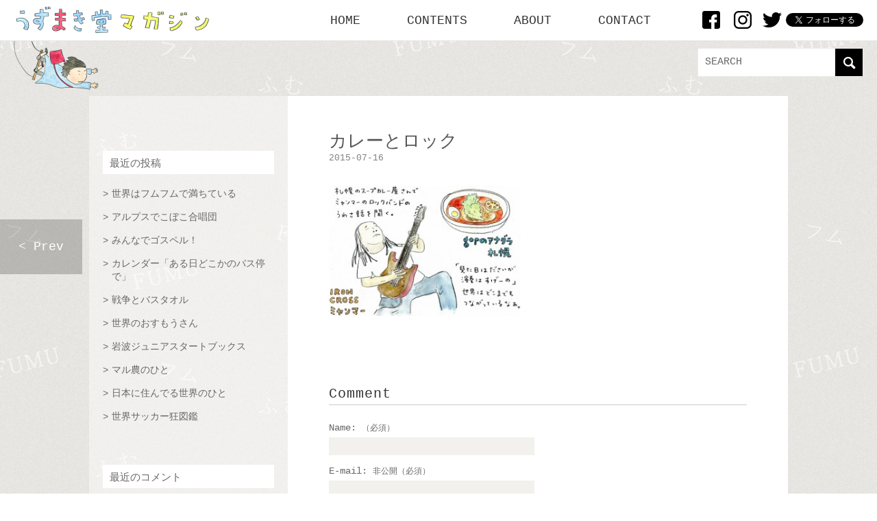

--- FILE ---
content_type: text/html; charset=UTF-8
request_url: https://uzumakido.com/contents/sketch/%E3%82%AB%E3%83%AC%E3%83%BC%E3%81%A8%E3%83%AD%E3%83%83%E3%82%AF.html/attachment/%E3%82%AB%E3%83%AC%E3%83%BC%E3%81%A8%E3%83%AD%E3%83%83%E3%82%AF
body_size: 10517
content:


<!DOCTYPE html>
<html lang="ja">
<head>
<meta http-equiv="Content-Type" content="text/html; charset=UTF-8" />
<meta http-equiv="content-style-type" content="text/css" />
<meta http-equiv="content-script-type" content="text/javascript" />
<meta name="description" content="カレーとロック | うずまき堂マガジン - 世界はフムフムで満ちている" />
<meta name="viewport" content="width=device-width, initial-scale=1">

<link rel="stylesheet" href="https://uzumakido.com/wp-content/themes/uzumakido/style.css" type="text/css" media="screen, print" />
<link rel="stylesheet" href="https://uzumakido.com/wp-content/themes/uzumakido/style_rpsv.css" type="text/css" media="screen, print" />
<link rel="alternate" type="application/atom+xml" title="うずまき堂マガジン Atom Feed" href="https://uzumakido.com/feed/atom" />
<link rel="alternate" type="application/rss+xml" title="うずまき堂マガジン RSS Feed" href="https://uzumakido.com/feed" />
<link rel="pingback" href="https://uzumakido.com/xmlrpc.php" />

		<!-- All in One SEO 4.1.1.2 -->
		<title>カレーとロック | うずまき堂マガジン</title>
		<script type="application/ld+json" class="aioseo-schema">
			{"@context":"https:\/\/schema.org","@graph":[{"@type":"WebSite","@id":"https:\/\/uzumakido.com\/#website","url":"https:\/\/uzumakido.com\/","name":"\u3046\u305a\u307e\u304d\u5802\u30de\u30ac\u30b8\u30f3","description":"\u4e16\u754c\u306f\u30d5\u30e0\u30d5\u30e0\u3067\u6e80\u3061\u3066\u3044\u308b","publisher":{"@id":"https:\/\/uzumakido.com\/#organization"}},{"@type":"Organization","@id":"https:\/\/uzumakido.com\/#organization","name":"\u3046\u305a\u307e\u304d\u5802\u30de\u30ac\u30b8\u30f3","url":"https:\/\/uzumakido.com\/"},{"@type":"BreadcrumbList","@id":"https:\/\/uzumakido.com\/contents\/sketch\/%e3%82%ab%e3%83%ac%e3%83%bc%e3%81%a8%e3%83%ad%e3%83%83%e3%82%af.html\/attachment\/%e3%82%ab%e3%83%ac%e3%83%bc%e3%81%a8%e3%83%ad%e3%83%83%e3%82%af#breadcrumblist","itemListElement":[{"@type":"ListItem","@id":"https:\/\/uzumakido.com\/#listItem","position":"1","item":{"@id":"https:\/\/uzumakido.com\/#item","name":"\u30db\u30fc\u30e0","description":"\u3046\u305a\u307e\u304d\u5802\u30de\u30ac\u30b8\u30f3\u306f\u3001\u6587\u7b46\u5bb6\u3001\u30a4\u30e9\u30b9\u30c8\u30ec\u30fc\u30bf\u30fc\u306e\u91d1\u4e95\u771f\u7d00\u304c\u304a\u5c4a\u3051\u3059\u308b\u300c\u4e16\u754c\u306e\u65ad\u7247\u3092\u62fe\u3044\u96c6\u3081\u3066\u3001\u3081\u3067\u308b\u30fb\u3053\u3068\u307b\u3050\u30fb\u304a\u3082\u3057\u308d\u304c\u308b\u300d\u30a6\u30a7\u30d6\u30de\u30ac\u30b8\u30f3\u3067\u3059\u3002","url":"https:\/\/uzumakido.com\/"},"nextItem":"https:\/\/uzumakido.com\/contents\/sketch\/%e3%82%ab%e3%83%ac%e3%83%bc%e3%81%a8%e3%83%ad%e3%83%83%e3%82%af.html\/attachment\/%e3%82%ab%e3%83%ac%e3%83%bc%e3%81%a8%e3%83%ad%e3%83%83%e3%82%af#listItem"},{"@type":"ListItem","@id":"https:\/\/uzumakido.com\/contents\/sketch\/%e3%82%ab%e3%83%ac%e3%83%bc%e3%81%a8%e3%83%ad%e3%83%83%e3%82%af.html\/attachment\/%e3%82%ab%e3%83%ac%e3%83%bc%e3%81%a8%e3%83%ad%e3%83%83%e3%82%af#listItem","position":"2","item":{"@id":"https:\/\/uzumakido.com\/contents\/sketch\/%e3%82%ab%e3%83%ac%e3%83%bc%e3%81%a8%e3%83%ad%e3%83%83%e3%82%af.html\/attachment\/%e3%82%ab%e3%83%ac%e3%83%bc%e3%81%a8%e3%83%ad%e3%83%83%e3%82%af#item","name":"\u30ab\u30ec\u30fc\u3068\u30ed\u30c3\u30af","url":"https:\/\/uzumakido.com\/contents\/sketch\/%e3%82%ab%e3%83%ac%e3%83%bc%e3%81%a8%e3%83%ad%e3%83%83%e3%82%af.html\/attachment\/%e3%82%ab%e3%83%ac%e3%83%bc%e3%81%a8%e3%83%ad%e3%83%83%e3%82%af"},"previousItem":"https:\/\/uzumakido.com\/#listItem"}]},{"@type":"Person","@id":"https:\/\/uzumakido.com\/author\/uzumakido#author","url":"https:\/\/uzumakido.com\/author\/uzumakido","name":"uzumakido"},{"@type":"ItemPage","@id":"https:\/\/uzumakido.com\/contents\/sketch\/%e3%82%ab%e3%83%ac%e3%83%bc%e3%81%a8%e3%83%ad%e3%83%83%e3%82%af.html\/attachment\/%e3%82%ab%e3%83%ac%e3%83%bc%e3%81%a8%e3%83%ad%e3%83%83%e3%82%af#itempage","url":"https:\/\/uzumakido.com\/contents\/sketch\/%e3%82%ab%e3%83%ac%e3%83%bc%e3%81%a8%e3%83%ad%e3%83%83%e3%82%af.html\/attachment\/%e3%82%ab%e3%83%ac%e3%83%bc%e3%81%a8%e3%83%ad%e3%83%83%e3%82%af","name":"\u30ab\u30ec\u30fc\u3068\u30ed\u30c3\u30af | \u3046\u305a\u307e\u304d\u5802\u30de\u30ac\u30b8\u30f3","inLanguage":"ja","isPartOf":{"@id":"https:\/\/uzumakido.com\/#website"},"breadcrumb":{"@id":"https:\/\/uzumakido.com\/contents\/sketch\/%e3%82%ab%e3%83%ac%e3%83%bc%e3%81%a8%e3%83%ad%e3%83%83%e3%82%af.html\/attachment\/%e3%82%ab%e3%83%ac%e3%83%bc%e3%81%a8%e3%83%ad%e3%83%83%e3%82%af#breadcrumblist"},"author":"https:\/\/uzumakido.com\/contents\/sketch\/%e3%82%ab%e3%83%ac%e3%83%bc%e3%81%a8%e3%83%ad%e3%83%83%e3%82%af.html\/attachment\/%e3%82%ab%e3%83%ac%e3%83%bc%e3%81%a8%e3%83%ad%e3%83%83%e3%82%af#author","creator":"https:\/\/uzumakido.com\/contents\/sketch\/%e3%82%ab%e3%83%ac%e3%83%bc%e3%81%a8%e3%83%ad%e3%83%83%e3%82%af.html\/attachment\/%e3%82%ab%e3%83%ac%e3%83%bc%e3%81%a8%e3%83%ad%e3%83%83%e3%82%af#author","datePublished":"2015-07-16T05:47:18+09:00","dateModified":"2015-07-16T05:47:18+09:00"}]}
		</script>
		<script type="text/javascript" >
			window.ga=window.ga||function(){(ga.q=ga.q||[]).push(arguments)};ga.l=+new Date;
			ga('create', "UA-38216345-1", 'auto');
			ga('send', 'pageview');
		</script>
		<script async src="https://www.google-analytics.com/analytics.js"></script>
		<!-- All in One SEO -->

<link rel='dns-prefetch' href='//ajax.googleapis.com' />
<link rel="alternate" type="application/rss+xml" title="うずまき堂マガジン &raquo; カレーとロック のコメントのフィード" href="https://uzumakido.com/contents/sketch/%e3%82%ab%e3%83%ac%e3%83%bc%e3%81%a8%e3%83%ad%e3%83%83%e3%82%af.html/attachment/%e3%82%ab%e3%83%ac%e3%83%bc%e3%81%a8%e3%83%ad%e3%83%83%e3%82%af/feed" />
<script type="text/javascript">
/* <![CDATA[ */
window._wpemojiSettings = {"baseUrl":"https:\/\/s.w.org\/images\/core\/emoji\/14.0.0\/72x72\/","ext":".png","svgUrl":"https:\/\/s.w.org\/images\/core\/emoji\/14.0.0\/svg\/","svgExt":".svg","source":{"concatemoji":"https:\/\/uzumakido.com\/wp-includes\/js\/wp-emoji-release.min.js?ver=6.4.7"}};
/*! This file is auto-generated */
!function(i,n){var o,s,e;function c(e){try{var t={supportTests:e,timestamp:(new Date).valueOf()};sessionStorage.setItem(o,JSON.stringify(t))}catch(e){}}function p(e,t,n){e.clearRect(0,0,e.canvas.width,e.canvas.height),e.fillText(t,0,0);var t=new Uint32Array(e.getImageData(0,0,e.canvas.width,e.canvas.height).data),r=(e.clearRect(0,0,e.canvas.width,e.canvas.height),e.fillText(n,0,0),new Uint32Array(e.getImageData(0,0,e.canvas.width,e.canvas.height).data));return t.every(function(e,t){return e===r[t]})}function u(e,t,n){switch(t){case"flag":return n(e,"\ud83c\udff3\ufe0f\u200d\u26a7\ufe0f","\ud83c\udff3\ufe0f\u200b\u26a7\ufe0f")?!1:!n(e,"\ud83c\uddfa\ud83c\uddf3","\ud83c\uddfa\u200b\ud83c\uddf3")&&!n(e,"\ud83c\udff4\udb40\udc67\udb40\udc62\udb40\udc65\udb40\udc6e\udb40\udc67\udb40\udc7f","\ud83c\udff4\u200b\udb40\udc67\u200b\udb40\udc62\u200b\udb40\udc65\u200b\udb40\udc6e\u200b\udb40\udc67\u200b\udb40\udc7f");case"emoji":return!n(e,"\ud83e\udef1\ud83c\udffb\u200d\ud83e\udef2\ud83c\udfff","\ud83e\udef1\ud83c\udffb\u200b\ud83e\udef2\ud83c\udfff")}return!1}function f(e,t,n){var r="undefined"!=typeof WorkerGlobalScope&&self instanceof WorkerGlobalScope?new OffscreenCanvas(300,150):i.createElement("canvas"),a=r.getContext("2d",{willReadFrequently:!0}),o=(a.textBaseline="top",a.font="600 32px Arial",{});return e.forEach(function(e){o[e]=t(a,e,n)}),o}function t(e){var t=i.createElement("script");t.src=e,t.defer=!0,i.head.appendChild(t)}"undefined"!=typeof Promise&&(o="wpEmojiSettingsSupports",s=["flag","emoji"],n.supports={everything:!0,everythingExceptFlag:!0},e=new Promise(function(e){i.addEventListener("DOMContentLoaded",e,{once:!0})}),new Promise(function(t){var n=function(){try{var e=JSON.parse(sessionStorage.getItem(o));if("object"==typeof e&&"number"==typeof e.timestamp&&(new Date).valueOf()<e.timestamp+604800&&"object"==typeof e.supportTests)return e.supportTests}catch(e){}return null}();if(!n){if("undefined"!=typeof Worker&&"undefined"!=typeof OffscreenCanvas&&"undefined"!=typeof URL&&URL.createObjectURL&&"undefined"!=typeof Blob)try{var e="postMessage("+f.toString()+"("+[JSON.stringify(s),u.toString(),p.toString()].join(",")+"));",r=new Blob([e],{type:"text/javascript"}),a=new Worker(URL.createObjectURL(r),{name:"wpTestEmojiSupports"});return void(a.onmessage=function(e){c(n=e.data),a.terminate(),t(n)})}catch(e){}c(n=f(s,u,p))}t(n)}).then(function(e){for(var t in e)n.supports[t]=e[t],n.supports.everything=n.supports.everything&&n.supports[t],"flag"!==t&&(n.supports.everythingExceptFlag=n.supports.everythingExceptFlag&&n.supports[t]);n.supports.everythingExceptFlag=n.supports.everythingExceptFlag&&!n.supports.flag,n.DOMReady=!1,n.readyCallback=function(){n.DOMReady=!0}}).then(function(){return e}).then(function(){var e;n.supports.everything||(n.readyCallback(),(e=n.source||{}).concatemoji?t(e.concatemoji):e.wpemoji&&e.twemoji&&(t(e.twemoji),t(e.wpemoji)))}))}((window,document),window._wpemojiSettings);
/* ]]> */
</script>
<style id='wp-emoji-styles-inline-css' type='text/css'>

	img.wp-smiley, img.emoji {
		display: inline !important;
		border: none !important;
		box-shadow: none !important;
		height: 1em !important;
		width: 1em !important;
		margin: 0 0.07em !important;
		vertical-align: -0.1em !important;
		background: none !important;
		padding: 0 !important;
	}
</style>
<link rel='stylesheet' id='wp-block-library-css' href='https://uzumakido.com/wp-includes/css/dist/block-library/style.min.css?ver=6.4.7' type='text/css' media='all' />
<style id='classic-theme-styles-inline-css' type='text/css'>
/*! This file is auto-generated */
.wp-block-button__link{color:#fff;background-color:#32373c;border-radius:9999px;box-shadow:none;text-decoration:none;padding:calc(.667em + 2px) calc(1.333em + 2px);font-size:1.125em}.wp-block-file__button{background:#32373c;color:#fff;text-decoration:none}
</style>
<style id='global-styles-inline-css' type='text/css'>
body{--wp--preset--color--black: #000000;--wp--preset--color--cyan-bluish-gray: #abb8c3;--wp--preset--color--white: #ffffff;--wp--preset--color--pale-pink: #f78da7;--wp--preset--color--vivid-red: #cf2e2e;--wp--preset--color--luminous-vivid-orange: #ff6900;--wp--preset--color--luminous-vivid-amber: #fcb900;--wp--preset--color--light-green-cyan: #7bdcb5;--wp--preset--color--vivid-green-cyan: #00d084;--wp--preset--color--pale-cyan-blue: #8ed1fc;--wp--preset--color--vivid-cyan-blue: #0693e3;--wp--preset--color--vivid-purple: #9b51e0;--wp--preset--gradient--vivid-cyan-blue-to-vivid-purple: linear-gradient(135deg,rgba(6,147,227,1) 0%,rgb(155,81,224) 100%);--wp--preset--gradient--light-green-cyan-to-vivid-green-cyan: linear-gradient(135deg,rgb(122,220,180) 0%,rgb(0,208,130) 100%);--wp--preset--gradient--luminous-vivid-amber-to-luminous-vivid-orange: linear-gradient(135deg,rgba(252,185,0,1) 0%,rgba(255,105,0,1) 100%);--wp--preset--gradient--luminous-vivid-orange-to-vivid-red: linear-gradient(135deg,rgba(255,105,0,1) 0%,rgb(207,46,46) 100%);--wp--preset--gradient--very-light-gray-to-cyan-bluish-gray: linear-gradient(135deg,rgb(238,238,238) 0%,rgb(169,184,195) 100%);--wp--preset--gradient--cool-to-warm-spectrum: linear-gradient(135deg,rgb(74,234,220) 0%,rgb(151,120,209) 20%,rgb(207,42,186) 40%,rgb(238,44,130) 60%,rgb(251,105,98) 80%,rgb(254,248,76) 100%);--wp--preset--gradient--blush-light-purple: linear-gradient(135deg,rgb(255,206,236) 0%,rgb(152,150,240) 100%);--wp--preset--gradient--blush-bordeaux: linear-gradient(135deg,rgb(254,205,165) 0%,rgb(254,45,45) 50%,rgb(107,0,62) 100%);--wp--preset--gradient--luminous-dusk: linear-gradient(135deg,rgb(255,203,112) 0%,rgb(199,81,192) 50%,rgb(65,88,208) 100%);--wp--preset--gradient--pale-ocean: linear-gradient(135deg,rgb(255,245,203) 0%,rgb(182,227,212) 50%,rgb(51,167,181) 100%);--wp--preset--gradient--electric-grass: linear-gradient(135deg,rgb(202,248,128) 0%,rgb(113,206,126) 100%);--wp--preset--gradient--midnight: linear-gradient(135deg,rgb(2,3,129) 0%,rgb(40,116,252) 100%);--wp--preset--font-size--small: 13px;--wp--preset--font-size--medium: 20px;--wp--preset--font-size--large: 36px;--wp--preset--font-size--x-large: 42px;--wp--preset--spacing--20: 0.44rem;--wp--preset--spacing--30: 0.67rem;--wp--preset--spacing--40: 1rem;--wp--preset--spacing--50: 1.5rem;--wp--preset--spacing--60: 2.25rem;--wp--preset--spacing--70: 3.38rem;--wp--preset--spacing--80: 5.06rem;--wp--preset--shadow--natural: 6px 6px 9px rgba(0, 0, 0, 0.2);--wp--preset--shadow--deep: 12px 12px 50px rgba(0, 0, 0, 0.4);--wp--preset--shadow--sharp: 6px 6px 0px rgba(0, 0, 0, 0.2);--wp--preset--shadow--outlined: 6px 6px 0px -3px rgba(255, 255, 255, 1), 6px 6px rgba(0, 0, 0, 1);--wp--preset--shadow--crisp: 6px 6px 0px rgba(0, 0, 0, 1);}:where(.is-layout-flex){gap: 0.5em;}:where(.is-layout-grid){gap: 0.5em;}body .is-layout-flow > .alignleft{float: left;margin-inline-start: 0;margin-inline-end: 2em;}body .is-layout-flow > .alignright{float: right;margin-inline-start: 2em;margin-inline-end: 0;}body .is-layout-flow > .aligncenter{margin-left: auto !important;margin-right: auto !important;}body .is-layout-constrained > .alignleft{float: left;margin-inline-start: 0;margin-inline-end: 2em;}body .is-layout-constrained > .alignright{float: right;margin-inline-start: 2em;margin-inline-end: 0;}body .is-layout-constrained > .aligncenter{margin-left: auto !important;margin-right: auto !important;}body .is-layout-constrained > :where(:not(.alignleft):not(.alignright):not(.alignfull)){max-width: var(--wp--style--global--content-size);margin-left: auto !important;margin-right: auto !important;}body .is-layout-constrained > .alignwide{max-width: var(--wp--style--global--wide-size);}body .is-layout-flex{display: flex;}body .is-layout-flex{flex-wrap: wrap;align-items: center;}body .is-layout-flex > *{margin: 0;}body .is-layout-grid{display: grid;}body .is-layout-grid > *{margin: 0;}:where(.wp-block-columns.is-layout-flex){gap: 2em;}:where(.wp-block-columns.is-layout-grid){gap: 2em;}:where(.wp-block-post-template.is-layout-flex){gap: 1.25em;}:where(.wp-block-post-template.is-layout-grid){gap: 1.25em;}.has-black-color{color: var(--wp--preset--color--black) !important;}.has-cyan-bluish-gray-color{color: var(--wp--preset--color--cyan-bluish-gray) !important;}.has-white-color{color: var(--wp--preset--color--white) !important;}.has-pale-pink-color{color: var(--wp--preset--color--pale-pink) !important;}.has-vivid-red-color{color: var(--wp--preset--color--vivid-red) !important;}.has-luminous-vivid-orange-color{color: var(--wp--preset--color--luminous-vivid-orange) !important;}.has-luminous-vivid-amber-color{color: var(--wp--preset--color--luminous-vivid-amber) !important;}.has-light-green-cyan-color{color: var(--wp--preset--color--light-green-cyan) !important;}.has-vivid-green-cyan-color{color: var(--wp--preset--color--vivid-green-cyan) !important;}.has-pale-cyan-blue-color{color: var(--wp--preset--color--pale-cyan-blue) !important;}.has-vivid-cyan-blue-color{color: var(--wp--preset--color--vivid-cyan-blue) !important;}.has-vivid-purple-color{color: var(--wp--preset--color--vivid-purple) !important;}.has-black-background-color{background-color: var(--wp--preset--color--black) !important;}.has-cyan-bluish-gray-background-color{background-color: var(--wp--preset--color--cyan-bluish-gray) !important;}.has-white-background-color{background-color: var(--wp--preset--color--white) !important;}.has-pale-pink-background-color{background-color: var(--wp--preset--color--pale-pink) !important;}.has-vivid-red-background-color{background-color: var(--wp--preset--color--vivid-red) !important;}.has-luminous-vivid-orange-background-color{background-color: var(--wp--preset--color--luminous-vivid-orange) !important;}.has-luminous-vivid-amber-background-color{background-color: var(--wp--preset--color--luminous-vivid-amber) !important;}.has-light-green-cyan-background-color{background-color: var(--wp--preset--color--light-green-cyan) !important;}.has-vivid-green-cyan-background-color{background-color: var(--wp--preset--color--vivid-green-cyan) !important;}.has-pale-cyan-blue-background-color{background-color: var(--wp--preset--color--pale-cyan-blue) !important;}.has-vivid-cyan-blue-background-color{background-color: var(--wp--preset--color--vivid-cyan-blue) !important;}.has-vivid-purple-background-color{background-color: var(--wp--preset--color--vivid-purple) !important;}.has-black-border-color{border-color: var(--wp--preset--color--black) !important;}.has-cyan-bluish-gray-border-color{border-color: var(--wp--preset--color--cyan-bluish-gray) !important;}.has-white-border-color{border-color: var(--wp--preset--color--white) !important;}.has-pale-pink-border-color{border-color: var(--wp--preset--color--pale-pink) !important;}.has-vivid-red-border-color{border-color: var(--wp--preset--color--vivid-red) !important;}.has-luminous-vivid-orange-border-color{border-color: var(--wp--preset--color--luminous-vivid-orange) !important;}.has-luminous-vivid-amber-border-color{border-color: var(--wp--preset--color--luminous-vivid-amber) !important;}.has-light-green-cyan-border-color{border-color: var(--wp--preset--color--light-green-cyan) !important;}.has-vivid-green-cyan-border-color{border-color: var(--wp--preset--color--vivid-green-cyan) !important;}.has-pale-cyan-blue-border-color{border-color: var(--wp--preset--color--pale-cyan-blue) !important;}.has-vivid-cyan-blue-border-color{border-color: var(--wp--preset--color--vivid-cyan-blue) !important;}.has-vivid-purple-border-color{border-color: var(--wp--preset--color--vivid-purple) !important;}.has-vivid-cyan-blue-to-vivid-purple-gradient-background{background: var(--wp--preset--gradient--vivid-cyan-blue-to-vivid-purple) !important;}.has-light-green-cyan-to-vivid-green-cyan-gradient-background{background: var(--wp--preset--gradient--light-green-cyan-to-vivid-green-cyan) !important;}.has-luminous-vivid-amber-to-luminous-vivid-orange-gradient-background{background: var(--wp--preset--gradient--luminous-vivid-amber-to-luminous-vivid-orange) !important;}.has-luminous-vivid-orange-to-vivid-red-gradient-background{background: var(--wp--preset--gradient--luminous-vivid-orange-to-vivid-red) !important;}.has-very-light-gray-to-cyan-bluish-gray-gradient-background{background: var(--wp--preset--gradient--very-light-gray-to-cyan-bluish-gray) !important;}.has-cool-to-warm-spectrum-gradient-background{background: var(--wp--preset--gradient--cool-to-warm-spectrum) !important;}.has-blush-light-purple-gradient-background{background: var(--wp--preset--gradient--blush-light-purple) !important;}.has-blush-bordeaux-gradient-background{background: var(--wp--preset--gradient--blush-bordeaux) !important;}.has-luminous-dusk-gradient-background{background: var(--wp--preset--gradient--luminous-dusk) !important;}.has-pale-ocean-gradient-background{background: var(--wp--preset--gradient--pale-ocean) !important;}.has-electric-grass-gradient-background{background: var(--wp--preset--gradient--electric-grass) !important;}.has-midnight-gradient-background{background: var(--wp--preset--gradient--midnight) !important;}.has-small-font-size{font-size: var(--wp--preset--font-size--small) !important;}.has-medium-font-size{font-size: var(--wp--preset--font-size--medium) !important;}.has-large-font-size{font-size: var(--wp--preset--font-size--large) !important;}.has-x-large-font-size{font-size: var(--wp--preset--font-size--x-large) !important;}
.wp-block-navigation a:where(:not(.wp-element-button)){color: inherit;}
:where(.wp-block-post-template.is-layout-flex){gap: 1.25em;}:where(.wp-block-post-template.is-layout-grid){gap: 1.25em;}
:where(.wp-block-columns.is-layout-flex){gap: 2em;}:where(.wp-block-columns.is-layout-grid){gap: 2em;}
.wp-block-pullquote{font-size: 1.5em;line-height: 1.6;}
</style>
<link rel='stylesheet' id='contact-form-7-css' href='https://uzumakido.com/wp-content/plugins/contact-form-7/includes/css/styles.css?ver=5.4.1' type='text/css' media='all' />
<script type="text/javascript" src="https://ajax.googleapis.com/ajax/libs/jquery/1.7.1/jquery.min.js?ver=1.7.1" id="jquery-js"></script>
<link rel="https://api.w.org/" href="https://uzumakido.com/wp-json/" /><link rel="alternate" type="application/json" href="https://uzumakido.com/wp-json/wp/v2/media/1401" /><link rel="EditURI" type="application/rsd+xml" title="RSD" href="https://uzumakido.com/xmlrpc.php?rsd" />
<meta name="generator" content="WordPress 6.4.7" />
<link rel='shortlink' href='https://uzumakido.com/?p=1401' />
<link rel="alternate" type="application/json+oembed" href="https://uzumakido.com/wp-json/oembed/1.0/embed?url=https%3A%2F%2Fuzumakido.com%2Fcontents%2Fsketch%2F%25e3%2582%25ab%25e3%2583%25ac%25e3%2583%25bc%25e3%2581%25a8%25e3%2583%25ad%25e3%2583%2583%25e3%2582%25af.html%2Fattachment%2F%25e3%2582%25ab%25e3%2583%25ac%25e3%2583%25bc%25e3%2581%25a8%25e3%2583%25ad%25e3%2583%2583%25e3%2582%25af" />
<link rel="alternate" type="text/xml+oembed" href="https://uzumakido.com/wp-json/oembed/1.0/embed?url=https%3A%2F%2Fuzumakido.com%2Fcontents%2Fsketch%2F%25e3%2582%25ab%25e3%2583%25ac%25e3%2583%25bc%25e3%2581%25a8%25e3%2583%25ad%25e3%2583%2583%25e3%2582%25af.html%2Fattachment%2F%25e3%2582%25ab%25e3%2583%25ac%25e3%2583%25bc%25e3%2581%25a8%25e3%2583%25ad%25e3%2583%2583%25e3%2582%25af&#038;format=xml" />
<style type="text/css">.recentcomments a{display:inline !important;padding:0 !important;margin:0 !important;}</style><script type="text/javascript" src="https://uzumakido.com/wp-content/themes/uzumakido/js/scrolltopcontrol.js"></script>
</head>

<body class="attachment attachment-template-default single single-attachment postid-1401 attachmentid-1401 attachment-jpeg" id="">
  
<div id="fb-root"></div>
<script>(function(d, s, id) {
  var js, fjs = d.getElementsByTagName(s)[0];
  if (d.getElementById(id)) return;
  js = d.createElement(s); js.id = id;
  js.src = "//connect.facebook.net/ja_JP/sdk.js#xfbml=1&version=v2.5&appId=254684551266029";
  fjs.parentNode.insertBefore(js, fjs);
}(document, 'script', 'facebook-jssdk'));</script>

<!-- ヘッダー -->
<div id="header">
 
  <h1 class="logo">
    <a href="https://uzumakido.com" title="うずまき堂マガジン"><img src="https://uzumakido.com/wp-content/themes/uzumakido/img/logo.png"></a>
  </h1>
  
    <div class="hd_sns">
    <a class="fb" href="https://www.facebook.com/maki.kanai.14" target="_blank"><img src="https://uzumakido.com/wp-content/themes/uzumakido/img/icn_fb.png" width="26" alt="Facebook"></a>
    <a class="insta" href="https://www.instagram.com/kanaimaki/?hl=ja" target="_blank"><img src="https://uzumakido.com/wp-content/themes/uzumakido/img/icn_insta.png" width="26" alt="Instagram"></a>
    <a class="tw" href="https://twitter.com/uzumakidou" target="_blank"><img src="https://uzumakido.com/wp-content/themes/uzumakido/img/icn_tw.png" width="30" alt="Twitter"></a>
    <a href="https://twitter.com/uzumakidou?ref_src=twsrc%5Etfw" class="twitter-follow-button" data-show-screen-name="false" data-show-count="false">Follow @uzumakidou</a><script async src="https://platform.twitter.com/widgets.js" charset="utf-8"></script>
  </div>
  
  <a href="javascript:void(0)" id="mobile_menu_btn">MENU</a>
  <div class="menu-header"><ul id="menu-topnav" class="menu"><li id="menu-item-1453" class="menu-item menu-item-type-custom menu-item-object-custom menu-item-home menu-item-1453"><a href="https://uzumakido.com/">HOME</a></li>
<li id="menu-item-1454" class="menu-item menu-item-type-taxonomy menu-item-object-category menu-item-has-children menu-item-1454"><a href="https://uzumakido.com/./contents">CONTENTS</a>
<ul class="sub-menu">
	<li id="menu-item-1456" class="menu-item menu-item-type-taxonomy menu-item-object-category menu-item-1456"><a href="https://uzumakido.com/./contents/sketch">スケッチ・オブ・にちにち</a></li>
	<li id="menu-item-1458" class="menu-item menu-item-type-taxonomy menu-item-object-category menu-item-1458"><a href="https://uzumakido.com/./contents/fcroji">路地裏蹴球団、世界をゆく</a></li>
	<li id="menu-item-1457" class="menu-item menu-item-type-taxonomy menu-item-object-category menu-item-1457"><a href="https://uzumakido.com/./contents/animal">はたらく動物紀行</a></li>
	<li id="menu-item-196" class="menu-item menu-item-type-taxonomy menu-item-object-category menu-item-196"><a href="https://uzumakido.com/./contents/funky">ファンキー翁図鑑</a></li>
	<li id="menu-item-197" class="menu-item menu-item-type-taxonomy menu-item-object-category menu-item-197"><a href="https://uzumakido.com/./contents/ouen">いつも何かを調べてる</a></li>
	<li id="menu-item-1455" class="menu-item menu-item-type-taxonomy menu-item-object-category menu-item-1455"><a href="https://uzumakido.com/./contents/works">こんな仕事、あんな仕事</a></li>
</ul>
</li>
<li id="menu-item-1459" class="menu-item menu-item-type-post_type menu-item-object-page menu-item-1459"><a href="https://uzumakido.com/about">ABOUT</a></li>
<li id="menu-item-194" class="menu-item menu-item-type-post_type menu-item-object-page menu-item-194"><a href="https://uzumakido.com/contact">CONTACT</a></li>
</ul></div>  
  
  <img src="https://uzumakido.com/wp-content/themes/uzumakido/img/header_img.png" id="header_img">
  <div class="searchform">
  <div class="search">
<form method="get" id="searchform" action="https://uzumakido.com">
<fieldset>
<input name="s" type="text" onfocus="if(this.value=='Search') this.value='';" onblur="if(this.value=='') this.value='Search';" value="Search" />
<button type="submit"></button>
</fieldset>
</form>
</div>  </div>
</div>    
<!-- / ヘッダー -->



<div id="wrapper">

<div id="main-wrap">
  
  <h2 class="cat-title mb20">
            
      
        </h2>

  <div id="main-single" class="column">
  
  <!-- カテゴリタイトルエリア -->
  
  
  <div id="right-area" class="">
    <div class="cat"></div>
    
        
    <h3 class="blog-title" id="post-1401">カレーとロック</h3>
    <div id="blog-foot">
          2015-07-16        </div>
    
            <div class="post-single">
      
      <p class="attachment"><a href='https://uzumakido.com/wp-content/uploads/2015/07/-e1437025676435.jpg'><img fetchpriority="high" decoding="async" width="280" height="190" src="https://uzumakido.com/wp-content/uploads/2015/07/カレーとロック-300x204.jpg" class="attachment-medium size-medium" alt="" srcset="https://uzumakido.com/wp-content/uploads/2015/07/カレーとロック-300x204.jpg 300w, https://uzumakido.com/wp-content/uploads/2015/07/カレーとロック-618x422.jpg 618w, https://uzumakido.com/wp-content/uploads/2015/07/-e1437025676435.jpg 630w" sizes="(max-width: 280px) 100vw, 280px" /></a></p>
        

      </div>
    
        <div class="nav_btn nav_prev"><a href="https://uzumakido.com/contents/sketch/%e3%82%ab%e3%83%ac%e3%83%bc%e3%81%a8%e3%83%ad%e3%83%83%e3%82%af.html" rel="prev">&lt; Prev</a></div>
        <div class="nav_btn nav_next"></div>
    
    
    <!-- コメントエリア -->
    <div class="comment_area">



<div class="comment-head" id="respond">Comment</div>


<form action="https://uzumakido.com/wp-comments-post.php" method="post" id="commentform">
<p style="color:#666">
<label for="author">Name: <span class="f-sm">（必須）</span></label><br />
<input type="text" name="author" id="author" value="" size="22" tabindex="1" /><br />
<label for="email">E-mail: <span class="f-sm">非公開（必須）</span></label><br />
<input type="text" name="email" id="email" value="" size="22" tabindex="2" /><br />
Comment<br />
<textarea name="comment" id="comment" cols="50" rows="10" tabindex="4"></textarea><br />
<img src="https://uzumakido.com/wp-content/themes/uzumakido/images/dot.gif" alt="" height="15" width="1"><br />
<input name="submit" type="submit" id="submit" tabindex="5" value="コメントを送信する" /><br />
<input type="hidden" name="comment_post_ID" value="1401" />
<p style="display: none;"><input type="hidden" id="akismet_comment_nonce" name="akismet_comment_nonce" value="52aa817770" /></p><input type="hidden" id="ak_js" name="ak_js" value="176"/><textarea name="ak_hp_textarea" cols="45" rows="8" maxlength="100" style="display: none !important;"></textarea></p>
</form>


<!-- Facebookコメント -->
<div id="fb-root" class="mt30"></div>
<script src="https://connect.facebook.net/en_US/all.js#xfbml=1"></script>
<fb:comments href="https://uzumakido.com/contents/sketch/%e3%82%ab%e3%83%ac%e3%83%bc%e3%81%a8%e3%83%ad%e3%83%83%e3%82%af.html/attachment/%e3%82%ab%e3%83%ac%e3%83%bc%e3%81%a8%e3%83%ad%e3%83%83%e3%82%af" num_posts="5" width="100%"></fb:comments>
<p>　</p>
<!-- / Facebookコメント -->

</div>
    <!-- / コメントエリア -->
    
    
      
  </div><!-- /right-area -->
  
  <!-- サイドバー -->
<div id="sidebar">
  
  <div class="sidebar_title">
              </div>    
  
      <h2>最近の投稿</h2>
    <ul class="widget">
            <li>
      <a href="https://uzumakido.com/contents/works/%e4%b8%96%e7%95%8c%e3%81%af%e3%83%95%e3%83%a0%e3%83%95%e3%83%a0%e3%81%a7%e6%ba%80%e3%81%a1%e3%81%a6%e3%81%84%e3%82%8b.html">世界はフムフムで満ちている</a>
      </li>
      
            <li>
      <a href="https://uzumakido.com/contents/works/%e3%82%a2%e3%83%ab%e3%83%97%e3%82%b9%e3%81%a7%e3%81%93%e3%81%bc%e3%81%93%e5%90%88%e5%94%b1%e5%9b%a3.html">アルプスでこぼこ合唱団</a>
      </li>
      
            <li>
      <a href="https://uzumakido.com/contents/works/%e3%81%bf%e3%82%93%e3%81%aa%e3%81%a7%e3%82%b4%e3%82%b9%e3%83%9a%e3%83%ab%ef%bc%81.html">みんなでゴスペル！</a>
      </li>
      
            <li>
      <a href="https://uzumakido.com/contents/works/%e3%82%ab%e3%83%ac%e3%83%b3%e3%83%80%e3%83%bc%e3%80%8c%e3%81%82%e3%82%8b%e6%97%a5%e3%81%a9%e3%81%93%e3%81%8b%e3%81%ae%e3%83%90%e3%82%b9%e5%81%9c%e3%81%a7%e3%80%8d.html">カレンダー「ある日どこかのバス停で」</a>
      </li>
      
            <li>
      <a href="https://uzumakido.com/contents/works/%e6%88%a6%e4%ba%89%e3%81%a8%e3%83%90%e3%82%b9%e3%82%bf%e3%82%aa%e3%83%ab.html">戦争とバスタオル</a>
      </li>
      
            <li>
      <a href="https://uzumakido.com/contents/works/%e4%b8%96%e7%95%8c%e3%81%ae%e3%81%8a%e3%81%99%e3%82%82%e3%81%86%e3%81%95%e3%82%93-2.html">世界のおすもうさん</a>
      </li>
      
            <li>
      <a href="https://uzumakido.com/contents/works/%e5%b2%a9%e6%b3%a2%e3%82%b8%e3%83%a5%e3%83%8b%e3%82%a2%e3%82%b9%e3%82%bf%e3%83%bc%e3%83%88%e3%83%96%e3%83%83%e3%82%af%e3%82%b9.html">岩波ジュニアスタートブックス</a>
      </li>
      
            <li>
      <a href="https://uzumakido.com/contents/works/marunounohito.html">マル農のひと</a>
      </li>
      
            <li>
      <a href="https://uzumakido.com/contents/works/%e6%97%a5%e6%9c%ac%e3%81%ab%e4%bd%8f%e3%82%93%e3%81%a7%e3%82%8b%e4%b8%96%e7%95%8c%e3%81%ae%e3%81%b2%e3%81%a8.html">日本に住んでる世界のひと</a>
      </li>
      
            <li>
      <a href="https://uzumakido.com/contents/works/%e4%b8%96%e7%95%8c%e3%82%b5%e3%83%83%e3%82%ab%e3%83%bc%e7%8b%82%e5%9b%b3%e9%91%91.html">世界サッカー狂図鑑</a>
      </li>
      
              
    </ul>
    
    <div class="mb30">
          </div>
    
    <div id="sidebox">
    <div id="recent-comments-2" class="widget widget_recent_comments"><h2>最近のコメント</h2><ul id="recentcomments"><li class="recentcomments"><a href="https://uzumakido.com/contents/works/parinosutekinaojisan.html#comment-1162">パリのすてきなおじさん</a> に <span class="comment-author-link">登地敬</span> より</li><li class="recentcomments"><a href="https://uzumakido.com/contents/works/parinosutekinaojisan.html#comment-918">パリのすてきなおじさん</a> に <span class="comment-author-link">uzumakido</span> より</li><li class="recentcomments"><a href="https://uzumakido.com/contents/works/parinosutekinaojisan.html#comment-917">パリのすてきなおじさん</a> に <span class="comment-author-link">稲垣　匠</span> より</li><li class="recentcomments"><a href="https://uzumakido.com/contents/works/mybookmystory.html#comment-902">本の紹介</a> に <span class="comment-author-link">uzumakido</span> より</li><li class="recentcomments"><a href="https://uzumakido.com/contents/fcroji/towerofthesun.html#comment-901">#9 太陽の塔と勝負する</a> に <span class="comment-author-link">uzumakido</span> より</li></ul></div><div id="archives-2" class="widget widget_archive"><h2>アーカイブ</h2>		<label class="screen-reader-text" for="archives-dropdown-2">アーカイブ</label>
		<select id="archives-dropdown-2" name="archive-dropdown">
			
			<option value="">月を選択</option>
				<option value='https://uzumakido.com/2022/07'> 2022年7月 &nbsp;(5)</option>
	<option value='https://uzumakido.com/2021/08'> 2021年8月 &nbsp;(2)</option>
	<option value='https://uzumakido.com/2021/03'> 2021年3月 &nbsp;(1)</option>
	<option value='https://uzumakido.com/2020/08'> 2020年8月 &nbsp;(4)</option>
	<option value='https://uzumakido.com/2020/04'> 2020年4月 &nbsp;(1)</option>
	<option value='https://uzumakido.com/2020/02'> 2020年2月 &nbsp;(1)</option>
	<option value='https://uzumakido.com/2019/11'> 2019年11月 &nbsp;(1)</option>
	<option value='https://uzumakido.com/2019/08'> 2019年8月 &nbsp;(2)</option>
	<option value='https://uzumakido.com/2019/06'> 2019年6月 &nbsp;(1)</option>
	<option value='https://uzumakido.com/2019/02'> 2019年2月 &nbsp;(1)</option>
	<option value='https://uzumakido.com/2018/09'> 2018年9月 &nbsp;(1)</option>
	<option value='https://uzumakido.com/2018/07'> 2018年7月 &nbsp;(1)</option>
	<option value='https://uzumakido.com/2017/12'> 2017年12月 &nbsp;(1)</option>
	<option value='https://uzumakido.com/2017/11'> 2017年11月 &nbsp;(1)</option>
	<option value='https://uzumakido.com/2017/10'> 2017年10月 &nbsp;(1)</option>
	<option value='https://uzumakido.com/2017/04'> 2017年4月 &nbsp;(1)</option>
	<option value='https://uzumakido.com/2017/02'> 2017年2月 &nbsp;(3)</option>
	<option value='https://uzumakido.com/2017/01'> 2017年1月 &nbsp;(1)</option>
	<option value='https://uzumakido.com/2016/11'> 2016年11月 &nbsp;(2)</option>
	<option value='https://uzumakido.com/2016/10'> 2016年10月 &nbsp;(1)</option>
	<option value='https://uzumakido.com/2016/09'> 2016年9月 &nbsp;(2)</option>
	<option value='https://uzumakido.com/2016/08'> 2016年8月 &nbsp;(3)</option>
	<option value='https://uzumakido.com/2016/07'> 2016年7月 &nbsp;(3)</option>
	<option value='https://uzumakido.com/2016/05'> 2016年5月 &nbsp;(2)</option>
	<option value='https://uzumakido.com/2016/04'> 2016年4月 &nbsp;(2)</option>
	<option value='https://uzumakido.com/2016/03'> 2016年3月 &nbsp;(4)</option>
	<option value='https://uzumakido.com/2016/02'> 2016年2月 &nbsp;(3)</option>
	<option value='https://uzumakido.com/2016/01'> 2016年1月 &nbsp;(8)</option>
	<option value='https://uzumakido.com/2015/12'> 2015年12月 &nbsp;(5)</option>
	<option value='https://uzumakido.com/2015/11'> 2015年11月 &nbsp;(6)</option>
	<option value='https://uzumakido.com/2015/10'> 2015年10月 &nbsp;(1)</option>
	<option value='https://uzumakido.com/2015/09'> 2015年9月 &nbsp;(5)</option>
	<option value='https://uzumakido.com/2015/08'> 2015年8月 &nbsp;(5)</option>
	<option value='https://uzumakido.com/2015/07'> 2015年7月 &nbsp;(5)</option>
	<option value='https://uzumakido.com/2015/06'> 2015年6月 &nbsp;(2)</option>
	<option value='https://uzumakido.com/2015/04'> 2015年4月 &nbsp;(1)</option>
	<option value='https://uzumakido.com/2015/03'> 2015年3月 &nbsp;(4)</option>
	<option value='https://uzumakido.com/2015/02'> 2015年2月 &nbsp;(3)</option>
	<option value='https://uzumakido.com/2015/01'> 2015年1月 &nbsp;(7)</option>
	<option value='https://uzumakido.com/2014/12'> 2014年12月 &nbsp;(2)</option>
	<option value='https://uzumakido.com/2014/11'> 2014年11月 &nbsp;(3)</option>
	<option value='https://uzumakido.com/2014/10'> 2014年10月 &nbsp;(1)</option>
	<option value='https://uzumakido.com/2014/09'> 2014年9月 &nbsp;(3)</option>
	<option value='https://uzumakido.com/2014/08'> 2014年8月 &nbsp;(3)</option>
	<option value='https://uzumakido.com/2014/07'> 2014年7月 &nbsp;(2)</option>
	<option value='https://uzumakido.com/2014/06'> 2014年6月 &nbsp;(4)</option>
	<option value='https://uzumakido.com/2014/04'> 2014年4月 &nbsp;(1)</option>
	<option value='https://uzumakido.com/2014/03'> 2014年3月 &nbsp;(2)</option>
	<option value='https://uzumakido.com/2014/02'> 2014年2月 &nbsp;(2)</option>
	<option value='https://uzumakido.com/2014/01'> 2014年1月 &nbsp;(4)</option>
	<option value='https://uzumakido.com/2013/12'> 2013年12月 &nbsp;(2)</option>
	<option value='https://uzumakido.com/2013/11'> 2013年11月 &nbsp;(1)</option>
	<option value='https://uzumakido.com/2013/10'> 2013年10月 &nbsp;(2)</option>
	<option value='https://uzumakido.com/2013/09'> 2013年9月 &nbsp;(2)</option>
	<option value='https://uzumakido.com/2013/08'> 2013年8月 &nbsp;(1)</option>
	<option value='https://uzumakido.com/2013/07'> 2013年7月 &nbsp;(3)</option>
	<option value='https://uzumakido.com/2013/06'> 2013年6月 &nbsp;(11)</option>
	<option value='https://uzumakido.com/2013/05'> 2013年5月 &nbsp;(8)</option>
	<option value='https://uzumakido.com/2013/04'> 2013年4月 &nbsp;(15)</option>
	<option value='https://uzumakido.com/2013/03'> 2013年3月 &nbsp;(23)</option>
	<option value='https://uzumakido.com/2013/02'> 2013年2月 &nbsp;(23)</option>
	<option value='https://uzumakido.com/2013/01'> 2013年1月 &nbsp;(28)</option>
	<option value='https://uzumakido.com/2012/12'> 2012年12月 &nbsp;(1)</option>
	<option value='https://uzumakido.com/2012/10'> 2012年10月 &nbsp;(1)</option>
	<option value='https://uzumakido.com/2012/07'> 2012年7月 &nbsp;(1)</option>
	<option value='https://uzumakido.com/2012/03'> 2012年3月 &nbsp;(1)</option>
	<option value='https://uzumakido.com/2012/02'> 2012年2月 &nbsp;(1)</option>
	<option value='https://uzumakido.com/2012/01'> 2012年1月 &nbsp;(3)</option>
	<option value='https://uzumakido.com/2011/12'> 2011年12月 &nbsp;(1)</option>
	<option value='https://uzumakido.com/2011/11'> 2011年11月 &nbsp;(2)</option>
	<option value='https://uzumakido.com/2011/10'> 2011年10月 &nbsp;(4)</option>
	<option value='https://uzumakido.com/2011/09'> 2011年9月 &nbsp;(3)</option>
	<option value='https://uzumakido.com/2011/08'> 2011年8月 &nbsp;(8)</option>

		</select>

			<script type="text/javascript">
/* <![CDATA[ */

(function() {
	var dropdown = document.getElementById( "archives-dropdown-2" );
	function onSelectChange() {
		if ( dropdown.options[ dropdown.selectedIndex ].value !== '' ) {
			document.location.href = this.options[ this.selectedIndex ].value;
		}
	}
	dropdown.onchange = onSelectChange;
})();

/* ]]> */
</script>
</div>    </div>
  
</div>
<!-- /  サイドバー  -->
  
  </div>
<!-- / メインカラム -->


</div>
<!-- / メインwrap -->



<!-- フッターエリア -->
<div id="footer">
  <div class="ft_menu_title">Contents </div>
  <ul class="ft_menu unstyled">
    <li><a href="/contents/sketch">スケッチ・オブ・<br>にちにち</a></li>
    <li><a href="/contents/fcroji">路地裏蹴球団、<br>世界をゆく</a></li>
    <li><a href="/contents/animal">はたらく<br>動物紀行</a></li>
    <li><a href="/contents/funky">ファンキー<br>翁図鑑</a></li>
    <li><a href="/contents/ouen">いつも何かを<br>調べてる</a></li>
    <li><a href="/contents/works">こんな仕事、<br>あんな仕事</a></li>
  </ul>

<div class="footer-img"><img src="https://uzumakido.com/wp-content/themes/uzumakido/img/ft_img.png" /></div>



<div id="sociallink">
<!-- Twitterアイコン
<a href="" target="_blank" title="Twitter"><img src="https://uzumakido.com/wp-content/themes/uzumakido/images/ic_foot_twitter.gif" alt="Twitter" style="margin-right:10px" /></a>
/ Twitterアイコン -->
<!-- Facebookアイコン -->
<a href="https://www.facebook.com/maki.kanai.14?fref=ts" target="_blank" title="Facebook"><img src="https://uzumakido.com/wp-content/themes/uzumakido/img/ft_icon_fb.png" alt="Facebook" style="margin-right:10px" /></a>
<!-- / Facebookアイコン -->
<!-- RSSアイコン -->
<a href="https://uzumakido.com/feed" target="_blank" title="RSS Feed"><img src="https://uzumakido.com/wp-content/themes/uzumakido/img/ft_icon_rss.png" alt="RSS Feed" /></a>
<!-- / RSSアイコン -->
</div>


<div style="font-size: 19px;">Uzumaki-do Magazine</div>
The World is full of “FumuFumu”
<div id="copyright">copyright © うずまき堂マガジン. all rights reserved. </div>

</div>
<!-- / フッターエリア -->

<script type="text/javascript" src="https://uzumakido.com/wp-includes/js/dist/vendor/wp-polyfill-inert.min.js?ver=3.1.2" id="wp-polyfill-inert-js"></script>
<script type="text/javascript" src="https://uzumakido.com/wp-includes/js/dist/vendor/regenerator-runtime.min.js?ver=0.14.0" id="regenerator-runtime-js"></script>
<script type="text/javascript" src="https://uzumakido.com/wp-includes/js/dist/vendor/wp-polyfill.min.js?ver=3.15.0" id="wp-polyfill-js"></script>
<script type="text/javascript" id="contact-form-7-js-extra">
/* <![CDATA[ */
var wpcf7 = {"api":{"root":"https:\/\/uzumakido.com\/wp-json\/","namespace":"contact-form-7\/v1"}};
/* ]]> */
</script>
<script type="text/javascript" src="https://uzumakido.com/wp-content/plugins/contact-form-7/includes/js/index.js?ver=5.4.1" id="contact-form-7-js"></script>
<script async="async" type="text/javascript" src="https://uzumakido.com/wp-content/plugins/akismet/_inc/form.js?ver=4.1.9" id="akismet-form-js"></script>

</div>
<!-- / 全体wrapper -->
<script src="https://uzumakido.com/wp-content/themes/uzumakido/js/imagesloaded.pkgd.min.js" type="text/javascript"></script>
<script src="https://uzumakido.com/wp-content/themes/uzumakido/js/wookmark.min.js" type="text/javascript"></script>
<script type="text/javascript">
(function ($) {
  $('li.item img').imagesLoaded(function(){
    $('ul#tiles').fadeIn(800);
      var wookmark = $('ul#tiles').wookmark({
          // Prepare layout options.
          container: $('#post-area'),
          autoResize: true, // This will auto-update the layout when the browser window is resized.
          offset: 30, // Optional, the distance between grid items
          outerOffset: 0, // Optional, the distance to the containers border
          itemWidth: 280 // Optional, the width of a grid item
    });
  });
  var w = $(window).width();
  var x = 992;
  if (w <= x) {
  } else {
  $('#menu-item-1454').hover(function(){
    $('.sub-menu').fadeToggle(300);
    return false;
  });
  }
  
  $('#mobile_menu_btn').click(function(){
    $('#menu-topnav').slideToggle(300);
    return false;
  });

})(jQuery);
</script>

</body>
</html>

--- FILE ---
content_type: text/css
request_url: https://uzumakido.com/wp-content/themes/uzumakido/style.css
body_size: 7579
content:
@charset "utf-8";

/*
Theme Name: Uzumaki-do
Theme URI: 
Description:  
Version: 1.0
Author: Ikegami Design Office
Author URI: 
*/



/* ************************************************ 
*	リセット
* ************************************************ */	

*{
  margin:0;
  padding:0;
  box-sizing: border-box;
}


/* ************************************************ 
*	基本設定
* ************************************************ */	

body{
  font: 14px Courier New,"ヒラギノ角ゴ Pro W3","Hiragino Kaku Gothic Pro","メイリオ","Meiryo",Osaka,"ＭＳ Ｐゴシック","MS PGothic",Sans-Serif;
  color: #333;
  line-height: 1.6;
  background: url("img/bg.png") center top;
  background-attachment: fixed;
}


/* リンク */

a{
  color: #333;
  text-decoration:none;
}
a:hover{
  opacity: 0.7;
}
a:active, a:focus {
  outline: 0;
}


/* 画像 */

img{
border:0;
padding:0px;
margin:0px
}

img.aligncenter {
display: block;
margin-left: auto;
margin-right: auto;
}

img.alignright {
padding:4px;
margin: 0 0 10px 20px;
display: inline;
}

img.alignleft {
padding: 4px;
margin: 0 20px 10px 0;
display: inline;
}


/* フロート */

.alignright {
float: right;
}

.alignleft {
float: left;
}

.right{
float: right;
}

.left{
float: left;
}

.clear{
clear:both;
}


/* インデント */

.indent{
margin-left:10px;
margin-right:10px;
}

/* リスト */

ol{
margin: 0 0 0 5px;
padding: 0 0 0 0;
list-style: decimal;
}
ul{
margin: 0 0 0 0;
padding: 0 0 0 0;
list-style: disc;
}
li{
margin: 0 0 0 15px;
padding: 0 0 0 0;
}



/* ************************************************ 
*	全体Wrapper
* ************************************************ */	

#wrapper{
  margin: 0 auto;
  padding: 80px 120px 0 120px;
}
.single #wrapper, .page #wrapper{
  padding: 80px 0 0 0;
}

.post-single img{
  max-width: 100%;
  height: auto;
}

/* ************************************************ 
*	ヘッダー
* ************************************************ */	
#mobile_menu_btn{
  display: none;
}
#header{
  height:60px;
  margin: 0px 0px 0px 0px;
  padding: 0px 20px;
  background-color: #fff;
  position: fixed;
  width: 100%;
  border-bottom: 1px solid #e3e2de;
  z-index: 9999;
}

#header h1.logo {
  padding: 0px 0 0px 0px;
  margin: 7px 0px 0px 0px;
  float: left;
}
#header #header_img{
  position: fixed;
  top: 60px;
  left: 20px;
  width: 124px;
  height: auto;
}
.fumufumu{
position:relative;
top:20px;
left:-20px;
}

#header h1.logo img{
  width: 290px;
  height: auto;
}

.contact {
float: right;
position:relative;
top: 0px;
right: 0px
}

.hd_sns{
  float: right;
  font-size: 0;
  padding-top: 19px;
  margin-left: 25px;
}

.hd_sns a{
  margin-left: 20px;
  margin-top: -3px;
  display: inline-block;
  vertical-align: top;
}

.hd_sns a.tw{
  margin-right: 5px;
  margin-left: 15px;
}

/* ************************************************ 
*	トップナビゲーション
* ************************************************ */	
#menu-topnav{
  float: right;
}
#menu-topnav li{
  list-style: none;
  vertical-align: top;
  position: relative;
  margin: 0;
}
#menu-topnav > li{
  display: inline-block;
}
#menu-topnav > li > a{
  font-size: 18px;
  padding: 0 30px;
  line-height: 60px;
}

ul.sub-menu{
  position: absolute;
  width: 260px;
  background-color: #595959;
  border-radius: 6px;
  border: 1px solid #dbdbdb;
  margin: auto;
  left: -100%;
  right: -100%;
  top:60px;
  display: none;
  z-index: 10;
}
ul.sub-menu:after{
  content: "";
  width: 22px;
  height: 11px;
  display: block;
  position: absolute;
  top: -11px;
  left: 119px;
  z-index: 9999;
  background: url("img/submenu_arrow.png") no-repeat;
}
ul.sub-menu li{
  border-bottom: 1px dotted #b1b1b1;
  margin: 0;
  position: relative;
  border-left: 6px solid #ccc;
}
ul.sub-menu li:last-child{
  border-radius: 0 0 0 6px;
  border-bottom: none;
}
ul.sub-menu li:nth-child(1){
  border-radius: 6px 0 0 0;
  border-left-color: #b17506;
}
ul.sub-menu li:nth-child(2){
  border-left-color: #769352;
}
ul.sub-menu li:nth-child(3){
  border-left-color: #55897e;
}
ul.sub-menu li:nth-child(4){
  border-left-color: #cc4985;
}
ul.sub-menu li:nth-child(5){
  border-left-color: #89708b;
}
ul.sub-menu li:nth-child(6){
  border-left-color: #5e98c0;
}
ul.sub-menu li a{
  color: #fff;
  padding: 12px 18px;
  display: block;
}
.nav_btn a{
  background-color: rgba(0, 0, 0, 0.20);
  color: #fff;
  display: block;
  line-height: 80px;
  text-align: center;
  font-size: 18px;
}
.nav_btn{
  width: 120px;
  height: 80px;
  position: fixed;
  margin: auto;
  top: 0;
  bottom: 0;
}
.nav_prev{
  left: 0;
}
.nav_next{
  right: 0;
}
.ft_menu_title{
  font-size: 20px;
  position: relative;
  display: table;
  margin: 0 auto;
  margin-bottom: 30px;
  padding: 0 10px;
}
.ft_menu_title:after {
    content: "";
    display: block;
    width: 100%;
    height: 10px;
    background-color: #fff;
    position: absolute;
    bottom: 6px;
    left: -7px;
    padding-right: 10px;
    z-index: -999;
}
ul.ft_menu{
  width: 100%;
  max-width: 1500px;
  margin: 0 auto;
  display: table;
  margin-bottom: 60px;
  padding: 0 40px;
}
ul.ft_menu li{
  display: table-cell;
  padding: 10px;
  line-height: 1.4;
  border-left: 1px solid #bab9b6;
}
ul.ft_menu li:last-child{
  border-right: 1px solid #bab9b6;
}
ul.ft_menu li a{
  display: block;
}

a.btn{
  display: inline-block;
  background-color:  rgba(0, 0, 0, 0.30);
  color: #fff;
  line-height: 1.2;
  padding: 8px 20px;
}
a.btn-amazon{
  background-color: #fce08e;
  border: 1px solid #d8b95e;
  color: #1e1e1e;
  font-size: 13px;
  line-height: 32px;
  padding: 0 25px;
  display: inline-block;;
}

hr{
  border: none;
  height: 1px;
  background-color: #ddd;
}
.p_title_en{
  color: #666;
}
ul.sketch_others{
  margin: 0 auto;
  text-align: center;
  font-size: 0;
}
ul.sketch_others.unstyled li{
  display: inline-block;
  margin: 10px;
}
ul.sketch_others li img{
  width: 100px;
  height: 100px;
}

/* ************************************************ 
*	最近の投稿
* ************************************************ */
ul#tiles{
  display: none;
}
ul#tiles li.item{
  background-color: #fff;
  position: relative;
  width: 280px;
  list-style: none;
  margin: 0;
  padding: 0px 20px 10px 20px;
}
li.item img{
  margin-left: -20px;
  vertical-align: bottom;
}
li.item h2.title{
  font-weight: 500;
  font-size: 17px;
  line-height: 1.3;
}
li.item .cat, #right-area .cat{
  margin-left: -20px;
  margin-bottom: 13px;
  font-size: 12px;
  line-height: 1;
}
#right-area .cat{
  position: absolute;
  top: 0;
  left: 0;
  margin: 0;
}
.cat a{
  display: inline-block;
  background-color: #999;
  color: #fff; 
  padding: 6px 6px 3px 6px;
}
.sketch .cat a{
  background-color: #b17506;
}
.funky .cat a{
  background-color: #cc4985;
}
.ouen .cat a{
  background-color: #89708b;
}
.works .cat a{
  background-color: #5e98c0;
}
.animal .cat a{
  background-color: #55897e;
}
.fcroji .cat a{
  background-color: #769352;
}

.cat_desc{
  color: #666;
}

li.item p{
  font-size: 14px;
  color: #666;
  line-height: 1.6;
}

li.item .date{
  color: #818181;
  text-align: right;
  font-size: 13px;
}
li.item a.more{
  display: block;
  text-align: center;
  border: 1px solid #d5d5d5;
  font-size: 13px;
  color: #818181;
  padding: 4px 0;
  margin-top: 10px;
}

#main-single.column{
  width: 1020px;
  margin: 0 auto;
}
#right-area{
  width: 730px;
  background-color: #fff;
  padding: 50px 60px;
  position: relative;
  float: right;
}


#recent_posts{
margin: 10px 0px 10px 0px;
/*20121228 edited by nitadori*/
/*padding: 10px 10px 10px 10px;*/
padding: 10px 20px 10px 20px;
}

#recent_posts p{
text-align:right;
margin-bottom: 20px;
}

#recent_posts h2 {
margin: 0px 0px 10px 0px;
padding: 0 10px 0 0px;
font-size: 10px;
font-weight: normal;
color: #999;
letter-spacing: 0.1em;
background: url() no-repeat;
border-bottom:1px solid #fff;
text-align:center;
}

#recent_posts h3 {
font-family:'century','Times New Roman','Baskerville','Optima','Palatino','Georgia','ヒラギノ明朝 Pro W3','Hiragino Mincho Pro','HGS明朝E','ＭＳ Ｐ明朝','MS PMincho',serif;
margin: 0px 0px 0px 0px;
padding: 0 10px 0 0px;
line-height: 30px;
font-size: 12px;
font-weight: normal;
color: #999;
border-bottom:0px solid #ccc;
}

#recent_posts ul{
margin-left: 0px;
padding: 0 0 0 0;
}

#recent_posts li{
font-size:13px;
margin: 5px 5px 10px 5px;
padding:0 0 10px 0;
list-style: none;
border-bottom:1px dotted #fff;
}

#header.sidebar li a{
padding: 0 0 0 0;
margin: 0px 0px 5px 0px;
paddig:0 0 10px;
}

#recent_posts li a:hover{
color:#666;
}




/* ************************************************ 
*	スライド
* ************************************************ */	

#slide{
width:618px;
height:927px;
margin:-10px 0 0px 0;
padding:0 0 0 0;
overflow: hidden;
}

.slide_shadow{
width:910px;
height:470px;
margin:0 0 0 0;
padding:0 0 0 0;
background: url(images/main_bg.png) no-repeat;
}

.searchform{
  position: absolute;
  right: 20px;
  top: 70px;
  border: 1px solid #eceae6;
  z-index: 1;
}
.searchform .search{
  margin: 0;
}
.searchform .search input{
  width: 200px;
  min-width: 200px;
  background-color: #fff;
  line-height: 40px;
  padding: 0 10px;
  border: none;
  font-family: Courier New;
  font-size: 15px;
  color: #666;
}
.searchform .search fieldset{
  width: 240px;
  height: 40px;
  border: 0;
}
.searchform .search button{
  background-color: #000;
  width: 40px;
  height: 40px;
  float: right;
  background: url("img/icon_search.png") no-repeat #000;
  background-size: 40px 40px;
}

/* ************************************************ 
*	メイン（本文）コンテンツ
* ************************************************ */	

#sketch .block{
  max-width: 920px;
  margin: 0 auto; 
  clear: both;
  margin-top: 15px;
}

#main-wrap {
margin: 0px 0;
overflow: hidden;
}
.page #main-wrap{
  padding-top: 60px;
}

.search-results #main-single{
  padding-top: 60px;
}

/* 1カラムレイアウト */

#main {
width: 910px;
min-height: 600px;
padding: 0px 0px 0px 0px;
margin: 0px 0px 0px 0px;
}


/* カテゴリタイトルエリア*/	
#cat-title-area {
		background-color:#0F3;
}
	
h2.cat-title{
  text-align: center;
}
h2.cat-title{
  min-height: 40px;
}

h2.cat-title-toppage{
	padding: 20px 40px 20px 40px ;
	font-size: 12px;
	font-weight: normal;
	background-color:#FFE399;

}
		
/* ブログリード部分 */	
.lead_text{
	font-size:13px;
	line-height:160%;
	padding: 20px 40px 30px 40px;
	margin:0 0 30px 0;
	background-color:#F5F5F5;

}


.lead_text2{
	font-size:16px;
	padding: 20px 40px 20px 40px;
	margin:0 0 30px 0;
	background-color:#F5F5F5;
	letter-spacing:2px;
	text-align:center;

}

#toppage-bottom{
	padding: 0px 40px 0px 40px;
	background-color:#FFE399;
}

#blog-foot.toppage{
	margin:10px 0;
}


/* ギャラリーレイアウト（ブログ） */	

div.entry-blog {
width: 618px;
margin-right: 0px;
margin-left: 0px;
_zoom: 1;   
overflow: hidden;
}

div.entry-blog div {
width: 618px;
height:200px;
margin-left: 0px;
margin-right: 0px;
margin-bottom: 20px;
margin-top:0px;
padding: 0px 0px 20px 0px;
float: left;
border-bottom:10px dotted #eee;
}


/* ギャラリーページレイアウト */	

div.entry {
width: 618px;
margin-right: 0px;
margin-left: 0px;
_zoom: 1;   
overflow: hidden;
}

div.entry div {
width: 206px;
height:206px;
margin-left: 0px;
margin-right: 0px;
margin-bottom: 0px;
margin-top:0px;
padding:0px;
float: left;
}

/* ギャラリーサムネイル設定 */

.contenthover {
margin:0px 0px 0px 0px;
padding:20px 20px;
color:#fff;
width:160px;
height:160px;
position:absolute;
text-indent: -9999px;
}
.contenthover:hover {
margin:0px 0px 0px 0px;
padding:20px 20px;
background:#000;
filter: alpha(opacity=70);
  -moz-opacity:0.70;
  opacity:0.70;
color:#fff;
width:160px;
height:160px;
position:absolute;
text-indent: 0px;
}

/* TOPリスト表示 */

.toplist ul{
margin: 5px 0 0 0;
padding: 0px 0 0px 0px;
}
.toplist li{
font-size:11px;
margin: 0px 0px 0px 0px;
padding: 0px 0px 0px 0px;
list-style: none;
border-bottom: 0px dotted #dedede;
}
.toplist li a{
color:#666;
background: url() no-repeat 0 50%;
padding-left: 0px;
}
.toplist li a:hover{
background-position: 3px 50%;
color:#999;
}

/* ブログ記事エリア*/	
#post-area {
	margin: 0px 40px 0px 40px;
	padding:40px 0 0 0 ;
  position: relative;
  min-height: 600px;
}
#post-area.toppage{
	margin:0px;
}
#sketch.single #post-area {
  padding-top: 20px;
}

.single h3{
  margin-bottom: 0;
}
.single #blog-foot{
  margin-bottom: 20px;
}

/* ブログ記事部分 */	

p {
	padding: 10px 0px 10px 0px;
	line-height:190%;
  word-break: break-word;
	}

p a{color:#999;text-decoration:none;}
p a:hover{color:#666;background:#eee;}
p a:active, a:focus {outline: 0;}



#date {
font-family:arial,sans-serif;
font-size:8px;
font-weight:normal;
text-align: left;
padding: 0px 0px 0px 0px;
margin:-10px 0 0 0;
color:#ccc;
letter-spacing: 0.1em;
}

.pagetitle {
line-height: 1.2;
font-weight: normal;
font-size: 26px;
margin-bottom: 30px;
}

.blog-title {
font-family:arial,"ヒラギノ角ゴ Pro W3","Hiragino Kaku Gothic Pro","メイリオ","Meiryo",Osaka,"ＭＳ Ｐゴシック","MS PGothic",Sans-Serif;
font-size: 20px;
font-weight: normal;
margin: 0px 0px 10px 0px;
color: #555;
border-bottom:0px solid #eee;
}

.blog-title a{color:#555;text-decoration:none;}
.blog-title a:hover{color:#999;}

#sketch .blog-title {
  margin: 0px;
}
#right-area .blog-title {
  font-size: 26px;
  line-height: 1.2;
}

#blog-foot{
  font-size: 13px;
  color: #818181;
}

.comment_area{
  margin-top: 80px;
}
input[type="text"], input[type="email"]{
  border: none;
  font-size: 14px;
  padding: 5px 10px;
  min-width: 300px;
  margin-bottom: 10px;
}
#right-area input[type="text"],
#right-area input[type="email"],
#right-area textarea{
  background-color: #f2f1ee;
}
textarea{
  border: none;
  width: 100%;
  font-size: 14px;
  padding: 5px 10px;
}
input[type="submit"]{
  border: 1px solid #ddd;;
  background: #fff;
  padding: 10px 40px; 
  color: #333;
  font-size: 14px;
  font-family: Courier New;
  cursor: pointer;
}

.wpcf7-response-output,
.wpcf7-validation-errors,
.wpcf7-not-valid-tip,
.screen-reader-response{
  padding: 10px;
  color: #d89000;
}

#topcontrol{
  z-index: 999;
  width: 78px;
  height: 78px;
  background: url("img/pagetop_img.png") no-repeat;
}
#topcontrol span{
  font-size: 0 !important;
}

ul.contents_menu{
  text-align: center;
}
ul.unstyled.contents_menu li{
  margin-bottom: 80px;
  line-height: 1.4;
  float: left;
  width: 50%;
  min-height: 200px;
  white-space: nowrap;
}
ul.unstyled.contents_menu li a{
  color: #777;
  display: block;
}
ul.unstyled.contents_menu li .jp{
  margin: 10px 0;
}
ul.unstyled.contents_menu li .tl{
  font-size: 18px;
  margin-top: 10px;
  color: #555;
  background-color: #fff;
  display: inline-block;
  line-height: 1;
}
ul.unstyled.contents_menu li a:hover .tl,
ul.unstyled.contents_menu li a:hover .jp{
  opacity: 0.6;
}

h2.p_tilte_center{
  text-align: center;
  font-weight: 500;
  font-size: 28px;
  margin-top: 30px;
  margin-bottom: 60px;
}

.subtitle {
font-family:'century','Times New Roman','Baskerville','Optima','Palatino','Georgia','ヒラギノ明朝 Pro W3','Hiragino Mincho Pro','HGS明朝E','ＭＳ Ｐ明朝','MS PMincho',serif;
font-weight: normal;
font-size: 11px;
border-bottom:1px dotted #ccc;
padding: 0px 0px 0px 0px;
margin-top: 20px;
margin-left: 0px;
margin-right: 0px;
margin-bottom: 10px;
letter-spacing: 0.1em;
color: #444;
}

blockquote{
color:#666;
border:1px dotted #ccc;
margin:10px 0 10px 0;
padding:10px 20px;
}


#next {
font-size:85%;
text-align: center;
padding-top: 0px;
padding-bottom: 30px;
}

.single#sketch .post-single p{
  text-align: center;
}
.ssba.ssba-wrap{
  position: absolute;
  top: -25px;
  right: 20px;
}
.single#sketch .ssba.ssba-wrap {
  position: inherit;
  margin-top: -25px;
}

/* 関連記事 */

.similar-head {
font-family:'century','Times New Roman','Baskerville','Optima','Palatino','Georgia','ヒラギノ明朝 Pro W3','Hiragino Mincho Pro','HGS明朝E','ＭＳ Ｐ明朝','MS PMincho',serif;
margin: 0px 0px 0px 0px;
padding: 0 10px 0 0px;
line-height: 30px;
font-size: 14px;
font-weight: normal;
color: #999;
letter-spacing: 0.05em;
background: url() no-repeat;
border-bottom:1px solid #ccc;
}

.similar ul{
margin: 0px 0 0px 0;
padding: 0px 0 0px 0px;
}
.similar li{
font-size:11px;
margin: 0px 0px 0px 0px;
padding: 2px 0px 2px 0px;
list-style: none;
border-bottom: 1px dotted #dedede;
}
.similar li a{
color:#999;
background: url(images/list.png) no-repeat 0 50%;
padding-left: 15px;
}
.similar li a:hover{
background-position: 3px 50%;
color:#666;
}

/* コメント欄 */

.comment-head {
margin: 0px 0px 10px 0px;
padding: 0 10px 0 0px;
line-height: 30px;
font-size: 20px;
font-weight: normal;
letter-spacing: 0.05em;
background: url() no-repeat;
border-bottom:1px solid #ccc;
}

.commentlist li{
list-style: none;
font-size:90%;
color:#888;
}

.commentlist {
margin: 0 0 20px 0;
padding: 0 0 0 0;
}
.comment_post{
  margin-bottom: 40px;
}
.comment_post p{
  font-size: 12px;
  line-height: 1.5;
}
.comment_post p.hd{
  background-color: rgba(255, 255, 255, 0.6);
  padding: 0;
}

/* ************************************************ 
*	ウィジット
* ************************************************ */	

.widgettitle {
font-family:'century','Times New Roman','Baskerville','Optima','Palatino','Georgia','ヒラギノ明朝 Pro W3','Hiragino Mincho Pro','HGS明朝E','ＭＳ Ｐ明朝','MS PMincho',serif;
margin-bottom: 0px;
padding: 0px 0px 0px 0px;
line-height: 40px;
font-size: 10px;
font-weight: normal;
color: #BBB;
letter-spacing: 0.1em;
}

#main .widgettitle {
font-family:'century','Times New Roman','Baskerville','Optima','Palatino','Georgia','ヒラギノ明朝 Pro W3','Hiragino Mincho Pro','HGS明朝E','ＭＳ Ｐ明朝','MS PMincho',serif;
margin-bottom: 0px;
padding: 0px 0px 0px 0px;
line-height: 40px;
font-size: 10px;
font-weight: normal;
color: #BBB;
letter-spacing: 0.1em;
}

.textwidget{
font-size:11px;
color:#777;
line-height:160%;
margin: 0 0 30px 0 ;
padding: 0px 0px 0px 0px;
}


.widget{
margin: 0 0 60px 0;
}

#main .textwidget{
font-size:12px;
color:#666;
line-height:180%;
margin: 0 0 30px 0 ;
padding: 0px 0px 0px 0px;
}

#topbox{
font-size:11px;
margin: 0 0 0 0;
padding: 0 0 0 0;
}

#topbox ul{
margin: 0 0 0 0;
padding: 0 0 0 0;
floate:left;
}

#topbox li{
floate:left;
margin: 0px 0px 0px 0px;
padding: 0px 0px 0px 0px;
list-style: none;
}

#topbox li a{
color:#666;
list-style: none;
background: url() no-repeat;
margin: 0px 0px 0px 0px;
padding: 0px 0px 0px 0px;
}

#topbox li a:hover{
color:#999;
}

#topbox h2{
margin: 0 0 0 0;
padding: 0 0 0 0;
border-bottom: 0px dotted #fff;
}

#topbox h3{
margin: 0 0 0 0;
padding: 0 0 0 0;
border-top: 0px dotted #fff;
border-bottom: 0px dotted #fff;
}

#topbox h4{
margin: 0 0 0 0;
padding: 0 0 0 0;
border-bottom: 0px dotted #fff;
}


#sidebox{
margin: 0 0 0 0 ;
margin: 0 0 0 0 ;
}

#sidebox ul{
margin: 0 0 0 0;
padding: 0 0 0 0;
floate:left;
}

#sidebox li{
floate:left;
margin: 0px 0px 0px 0px;
padding: 0px 0px 0px 0px;
list-style: none;
}

#sidebox li a{
color:#666;
list-style: none;
margin: 0px 0px 0px 0px;
padding: 0px 0px 0px 0px;
}

#sidebox li a:hover{
color:#999;
}

#sidebox h2{
margin: 0 0 0 0;
padding: 0 0 0 0;
border-bottom: 0px dotted #222;
}

#sidebox h3{
margin: 0 0 0 0;
padding: 0 0 0 0;
border-top: 0px dotted #222;
border-bottom: 0px dotted #222;
}

#sidebox h4{
margin: 0 0 0 0;
padding: 0 0 0 0;
border-bottom: 0px dotted #222;
}


/* ************************************************ 
*	サイドバー
* ************************************************ */	

#sidebar {
  float: left;
  width: 290px;
  background-color: rgba(255, 255, 255, 0.4);
  padding: 20px;
  padding-top: 40px;
}
.sidebar_title{
  color: #999;
  font-size: 15px;
  line-height: 1.2;
  margin-bottom: 40px;
}

.sidebar_title .en{
  margin-bottom: 20px;
  color: #777;
  font-size: 17px;
}

#sidebar p{
margin-bottom: 20px;
}

#sidebar h2 {
  margin: 0px 0px 20px 0px;
  padding: 8px 10px 2px 10px;
  font-weight: 500;
  font-size: 15px;
  color: #666;
  background-color: #fff;
}

#sidebar h3 {
font-family:'century','Times New Roman','Baskerville','Optima','Palatino','Georgia','ヒラギノ明朝 Pro W3','Hiragino Mincho Pro','HGS明朝E','ＭＳ Ｐ明朝','MS PMincho',serif;
margin: 0px 0px 0px 0px;
padding: 0 10px 0 0px;
line-height: 30px;
font-size: 12px;
font-weight: normal;
color: #999;
border-bottom:0px solid #ccc;
}

#sidebar ul{
margin-left: 0px;
padding: 0 0 0 0;
}

#sidebar li{
margin: 0 0px 15px 0px;
list-style: none;
color: #666;
line-height: 1.4;
}

#sidebar li a{
padding: 0 0 0 13px;
display: block;
color: #666;
}

#sidebar li a:hover{
color:#666;
}
#sidebar li:before{
  content: ">";
  float: left;
}



/* ************************************************ 
*	フッターエリア
* ************************************************ */	

#footer{
clear:both;
padding: 0px auto;
margin: 50px auto 0px auto;
background: # url() repeat;
border-top:0px #ccc solid;
text-align: center;
}

#sociallink {
text-align:center;
position: relative;
margin: 20px auto 20px auto;
padding: 0px 0 0px 0px;
}

#copyright {
text-align:center;
position: relative;
margin: 0px 0 0 0;
padding: 60px 0 60px 0px;
color:#999;
font-size:11px;
}

.footer-img {
display: block;
margin: 0px auto;
margin-bottom: 30px;
}
.footer-img img{
  width: 100px;
  height: auto;
}

/* ************************************************ 
*	検索フォーム
* ************************************************ */

.search {
margin-bottom:30px;
}
.search fieldset {
width:265px;
height: 30px; 
background: #f0f0f0;
border: 1px solid #eee;
}
.search input {
width:220px;
border: none; 
background: none; 
padding: 9px 10px; 
color: #c0c0c0; 
font: 11px arial, sans-serif; 
text-transform: uppercase; 
vertical-align: middle;
}
.search button {
width: 15px; 
height: 15px; 
background: url(images/search.png) no-repeat; 
cursor: pointer; 
border: none; 
vertical-align: middle;
}


/* ************************************************ 
*	文字サイズ
* ************************************************ */

.moji100px {font-size: 100px;line-height: 170%;}
.moji90px {font-size: 90px;line-height: 170%;}
.moji80px {font-size: 80px;line-height: 170%;}
.moji70px {font-size: 70px;line-height: 170%;}
.moji60px {font-size: 60px;line-height: 170%;}
.moji50px {font-size: 50px;line-height: 170%;}
.moji40px {font-size: 40px;line-height: 170%;}
.moji30px {font-size: 30px;line-height: 170%;}
.moji29px {font-size: 29px;line-height: 170%;}
.moji28px {font-size: 28px;line-height: 170%;}
.moji27px {font-size: 27px;line-height: 170%;}
.moji26px {font-size: 26px;line-height: 170%;}
.moji25px {font-size: 25px;line-height: 170%;}
.moji24px {font-size: 24px;line-height: 170%;}
.moji23px {font-size: 23px;line-height: 170%;}
.moji22px {font-size: 22px;line-height: 170%;}
.moji21px {font-size: 21px;line-height: 170%;}
.moji20px {font-size: 20px;line-height: 170%;}
.moji19px {font-size: 19px;line-height: 170%;}
.moji18px {font-size: 18px;line-height: 170%;}
.moji17px {font-size: 17px;line-height: 170%;}
.moji16px {font-size: 16px;line-height: 170%;}
.moji15px {font-size: 15px;line-height: 170%;}
.moji14px {font-size: 14px;line-height: 170%;}
.moji13px {font-size: 13px;line-height: 170%;}
.moji12px {font-size: 12px;line-height: 170%;}
.moji11px {font-size: 11px;line-height: 170%;}
.moji10px {font-size: 10px;line-height: 150%;}
.moji9px {font-size: 9px;line-height: 370%;}

.mincho {
font-family:'century','Times New Roman','Baskerville','Optima','Palatino','Georgia','ヒラギノ明朝 Pro W3','Hiragino Mincho Pro','HGS明朝E','ＭＳ Ｐ明朝','MS PMincho',serif;
}

.bold {
font-weight: bolder;
}

.italic {
font-style: italic; 
}


/* ************************************************ 
*	テーブル
* ************************************************ */

table {
border: 0px;
border-collapse: collapse;
border-spacing: 0;
margin: 0px 0px 0px 0px;
padding: 0px 0px;
}

table tr{
margin: 0px 0px 0px 0px;
padding: 0px 0px 0px 0px;
}

table td{
text-align: left;
vertical-align: top;
line-height: 170%;
text-align: justify;
margin: 0px 0px 0px 0px;
padding: 0px 0px 0px 0px;
border-left: 0px dotted #CCCCCC;
}


/* プラン表風 */

table#plan {
width: 100%;
margin:10px 0px 0px 0px;
padding:0 0px;
border: 1px #999 solid;
border-collapse: collapse;
border-spacing: 0;
}

table#plan th {
background-color:#ddd;
padding: 10px;
font-size: 13px;
border: 1px #999 solid;
border-width: 0 0 1px 1px;
font-weight: bold;
text-align: center;
white-space: nowrap; 
vertical-align: middle;
}

table#plan td {
font-size: 13px;
padding: 10px;
border: 1px #999 solid;
border-width: 0 0 1px 1px;
text-align: center;
white-space: normal;
vertical-align: middle;
}


/* フローチャート風 */

table#flow {
width: 100%;
margin:0 0px 0 0px;
padding:0 0px 0 0px;
border: 0px #CCC solid;
border-collapse: collapse;
border-spacing: 0;
}

table#flow th {
font-size: 13px;
padding: 10px 0px;
border: 0px #CCC solid;
border-bottom: 1px #CCC solid;
font-weight: bold;
text-align: left;
white-space: normal;
vertical-align: middle;
}

table#flow td {
font-size: 13px;
padding: 10px;
border-bottom: 1px #CCC solid;
text-align: left;
white-space: normal;
vertical-align: middle;
}


/* コンタクトフォーム用 */

table#contact {
width: 100%;
color:#666;
margin:10px 0px 0px 0px;
padding:0 0px;
font-size: 13px;
border: 0px #CCC solid;
border-collapse: collapse;
border-spacing: 0;
}

table#contact th {
padding: 10px;
font-weight: bold;
line-height: 120%;
text-align: left;
white-space: nowrap; 
}

table#contact td {
font-size: 13px;
padding: 10px;
text-align: left;
white-space: normal;
vertical-align: middle;
}


/* ************************************************ 
*	ライン
* ************************************************ */

.line-dotted {
margin: 0px 0px 0px 0px;
padding: 0px 0px 0px 0px;
border-bottom:1px dotted #CCC;
}

.line-solid {
margin: 0px 0px 0px 0px;
padding: 0px 0px 0px 0px;
border-bottom:1px solid #CCC;
}

.line-footmenu {
margin: 0px 0px 5px 0px;
padding: 0px 0px 3px 0px;
border-bottom:1px dotted #CCC;
}


/* ************************************************ 
*	画像装飾
* ************************************************ */

.pict_right {
margin:0px 0px 10px 20px; 
padding: 2px 2px 2px 2px; 
float: right;
border:1px solid #DCDCDC;
}

.pict_left {
margin:0px 10px 10px 0px; 
padding: 2px 2px 2px 2px; 
float: left;
border:1px solid #DCDCDC;
}

.pict1px{
margin:0px 0px 5px 0px; 
padding: 2px 2px 2px 2px; 
border:1px solid #CCC;
}

.pict_shadow{
border:1px solid #ccc;
background:#fff;
margin: 0px auto;
padding: 5px 5px 5px 5px;
border-radius:1px; /* CSS3 */
 -webkit-border-radius:1px; /* Firefox */
 -moz-border-radius:1px; /* Safari,Chrome */
box-shadow:2px 2px 3px #C0C0C0;
}


/* ************************************************ 
*	角丸
* ************************************************ */

.border-radius{
border-radius:5px; /* CSS3 */
 -webkit-border-radius:5px; /* Firefox */
 -moz-border-radius:5px; /* Safari,Chrome */
}


/* ************************************************ 
*	ボックスシャドウ・テキストシャドウ
* ************************************************ */

.box-shadow{
box-shadow:2px 2px 3px #ccc; /* CSS3 */
 -webkit-box-shadow:2px 2px 3px #ccc; /* Safari,Chrome */
 -moz-box-shadow:2px 2px 3px #ccc; /* Firefox */
}

.box-shadow2{
box-shadow:1px 2px 5px #ccc; /* CSS3 */
 -webkit-box-shadow:1px 2px 5px #ccc; /* Safari,Chrome */
 -moz-box-shadow:1px 2px 5px #ccc; /* Firefox */
}

.text-shadow{
text-shadow:1px 1px 3px #DEDEDE; /* CSS3 */
 -webkit-text-shadow:1px 1px 3px #DEDEDE; /* Safari,Chrome */
 -moz-text-shadow:1px 1px 3px #DEDEDE; /* Firefox */
}


/* ************************************************ 
*	CSS3ボタン
* ************************************************ */

.bt-more a {
float:left;
display: block;
color: #333;
font-size: 9px;
font-weight: normal;
text-align: center;
text-decoration: none;
text-shadow: 0px -1px 0px #fff;
width: 50px;
border: 1px solid #ccc;
border-radius: 5px;
 -webkit-border-radius: 5px;
 -moz-border-radius: 5px;
background-color: #eee;
background: -webkit-gradient(linear,left top,left bottom,color-stop(0, #ddd),color-stop(.75, #eee),color-stop(1, #ddd));
background: -moz-linear-gradient(#ddd, #eee 75%, #ddd);
padding: 0px 0px;
margin: 10px 0px 0px 0px;
}

.bt-more a:hover {
background-color: #fff;
background: -webkit-gradient(linear,left top,left bottom,color-stop(0, #eee),color-stop(.75, #fff),color-stop(1, #eee));
background: -moz-linear-gradient(#eee, #fff 75%, #eee);
}

.bt-more a:active {
background-color: #999;
background: -webkit-gradient(linear,left top,left bottom,color-stop(0, #999),color-stop(.75, #ccc),color-stop(1, #999));
background: -moz-linear-gradient(#999, #ccc 75%, #999);
}

.locationinfo h2 a, .info-window-max h2 a{
  color: #333;
}
  #sidebar .fb_iframe_widget,
  #sidebar .fb_iframe_widget span,
  #sidebar .fb_iframe_widget iframe[style]{
    width: 100% !important;
  }


/*****************************************/
.width-m{ width:100px; }
.w100{ width:100%; }
.w70{ width:70%; }
.w60{ width:60%; }
.w50{ width:50%; }
.w40{ width:40%; }
.w33{ width:33.333%; }
.w30{ width:30%; }
.w25{ width:25%; }
.w20{ width:20%; }

.m-no{ margin: 0!important; }
.ma10{ margin: 10px!important; }
.mt2{ margin-top: 2px!important; }
.mt5{ margin-top: 5px!important; }
.mt10{ margin-top: 10px!important; }
.mt15{ margin-top: 15px!important; }
.mt20{ margin-top: 20px!important; }
.mt30{ margin-top: 30px!important; }
.mb2{ margin-bottom: 2px!important; }
.mb5{ margin-bottom: 5px!important; }
.mb10{ margin-bottom: 10px!important; }
.mb20{ margin-bottom: 20px!important; }
.mb30{ margin-bottom: 30px!important; }
.ml2{ margin-left: 2px!important; }
.ml5{ margin-left: 5px!important; }
.ml10{ margin-left: 10px!important; }
.ml20{ margin-left: 20px!important; }
.ml30{ margin-left: 30px!important; }
.mr2{ margin-right: 2px!important; }
.mr5{ margin-right: 5px!important; }
.mr10{ margin-right: 10px!important; }
.mr20{ margin-right: 20px!important; }
.mr30{ margin-right: 30px!important; }

.p-no{ padding: 0!important; }
.pa5{ padding: 5px!important; }
.pa10{ padding: 10px!important; }
.pa15{ padding: 15px!important; }
.pt2{ padding-top: 2px!important; }
.pt5{ padding-top: 5px!important; }
.pt10{ padding-top: 10px!important; }
.pt20{ padding-top: 20px!important; }
.pt30{ padding-top: 30px!important; }
.pb2{ padding-bottom: 2px!important; }
.pb5{ padding-bottom: 5px!important; }
.pb10{ padding-bottom: 10px!important; }
.pb20{ padding-bottom: 20px!important; }
.pb30{ padding-bottom: 30px!important; }
.pl2{ padding-left: 2px!important; }
.pl5{ padding-left: 5px!important; }
.pl10{ padding-left: 10px!important; }
.pl20{ padding-left: 20px!important; }
.pl30{ padding-bottom: 30px!important; }
.pr2{ padding-right: 2px!important; }
.pr5{ padding-right: 5px!important; }
.pr10{ padding-right: 10px!important; }
.pr20{ padding-right: 20px!important; }
.pr30{ padding-bottom: 30px!important; }

.over-f-h{ overflow: hidden; }

.fl{ float: left; }
.fr{ float: right; }

.r2{ border-radius: 2px;}
.r4{ border-radius: 4px;}

.fs-20{ font-size: 20px!important; }
.fs-18{ font-size: 18px!important; }
.fs-16{ font-size: 16px!important; }
.fs-15{ font-size: 15px!important; }
.fs-14{ font-size: 14px!important; }
.fs-13{ font-size: 13px!important; }
.fs-12{ font-size: 12px!important; }
.fs-11{ font-size: 11px!important; }
.fw-b{ font-weight: bold; }
.fw-n{ font-weight: normal; }
.f-sm{ font-size: 12px; color: #666;}
.f-md{ font-size: 14px; color: #666;}

.c-gr{ color: #009a3e; }

.t-center{ text-align: center; }
.t-left{ text-align: left; }
.t-right{ text-align: right; }

.lh-m{ line-height: 1.8; }

.dis-b{ display: block; }
.dis-n{ display: none; }
.dis-i{ display: inline-block; }
.dis-t{ display: table; }
.dis-tc{ display: table-cell; }

.bg-lg{ background-color: #efefef; border-radius: 4px;}
.bg-dg{ background-color: #666; color: #fff; border-radius: 4px;}
.bg-wh{ background-color: rgba(255,255,255,0.8); color: #333; border-radius: 4px;}
.bg-gr{ background-color: #009a3e; color: #fff; border-radius: 4px;}

ul.unstyled li{
  margin: 0;
  list-style: none;
  margin-bottom: 20px;
}

div.wpcf7 img.ajax-loader{
  width: inherit;
}
.wp-caption{
  max-width: 100% !important;
}
.wp-caption.aligncenter{
  margin-left: auto;
  margin-right: auto;
}
.wp-caption-text{
  color: #818181;
  font-size: 13px;
  padding-top: 0;
  line-height: 1.4;
}
#archives-2.widget label{
  display: none;
}
#archives-2.widget select{
  width: 100%;
  background-color: #666;
  border: none;
  font-size: 14px;
  color: #fff;
  border: 1px solid #eceae6;
  height: 34px;
}